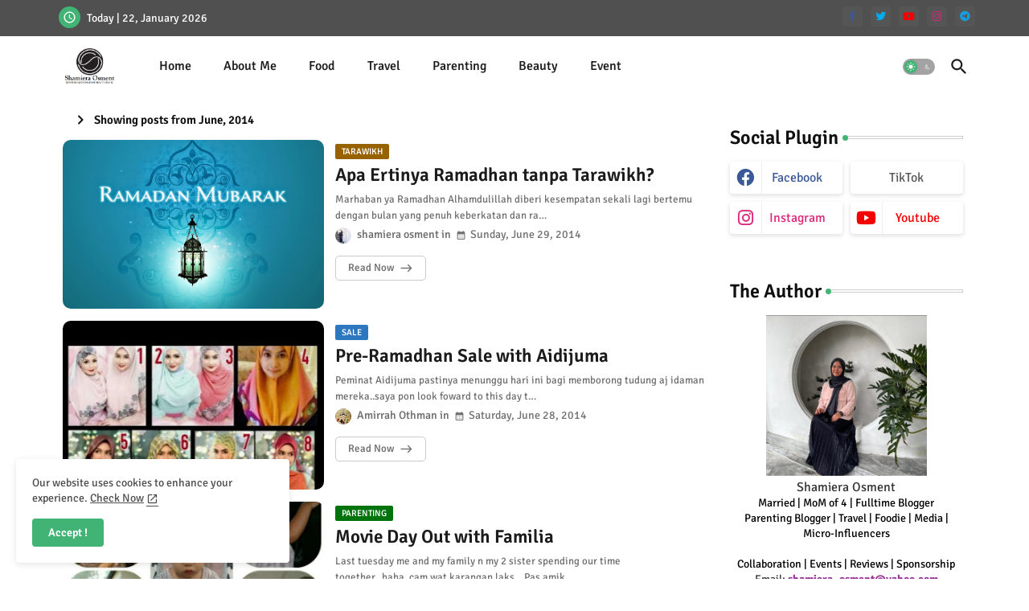

--- FILE ---
content_type: text/html; charset=UTF-8
request_url: https://www.shamieraosment.com/b/stats?style=BLACK_TRANSPARENT&timeRange=ALL_TIME&token=APq4FmBrNd9zC2idd8XAnRgzh0G1k-SpoCh014zHyaHOfCoyYY0suG7GyjnhNPIJWt_55NJrBYzYAM46UCBmf3WjuQ7cbN6gMw
body_size: 16
content:
{"total":2218726,"sparklineOptions":{"backgroundColor":{"fillOpacity":0.1,"fill":"#000000"},"series":[{"areaOpacity":0.3,"color":"#202020"}]},"sparklineData":[[0,100],[1,49],[2,44],[3,48],[4,43],[5,54],[6,49],[7,45],[8,47],[9,50],[10,45],[11,46],[12,47],[13,55],[14,55],[15,54],[16,58],[17,48],[18,47],[19,46],[20,50],[21,49],[22,51],[23,48],[24,50],[25,51],[26,61],[27,56],[28,62],[29,48]],"nextTickMs":38709}

--- FILE ---
content_type: text/html; charset=utf-8
request_url: https://www.google.com/recaptcha/api2/aframe
body_size: 266
content:
<!DOCTYPE HTML><html><head><meta http-equiv="content-type" content="text/html; charset=UTF-8"></head><body><script nonce="UToZ3TFa85IpVilbEgZubg">/** Anti-fraud and anti-abuse applications only. See google.com/recaptcha */ try{var clients={'sodar':'https://pagead2.googlesyndication.com/pagead/sodar?'};window.addEventListener("message",function(a){try{if(a.source===window.parent){var b=JSON.parse(a.data);var c=clients[b['id']];if(c){var d=document.createElement('img');d.src=c+b['params']+'&rc='+(localStorage.getItem("rc::a")?sessionStorage.getItem("rc::b"):"");window.document.body.appendChild(d);sessionStorage.setItem("rc::e",parseInt(sessionStorage.getItem("rc::e")||0)+1);localStorage.setItem("rc::h",'1769108962501');}}}catch(b){}});window.parent.postMessage("_grecaptcha_ready", "*");}catch(b){}</script></body></html>